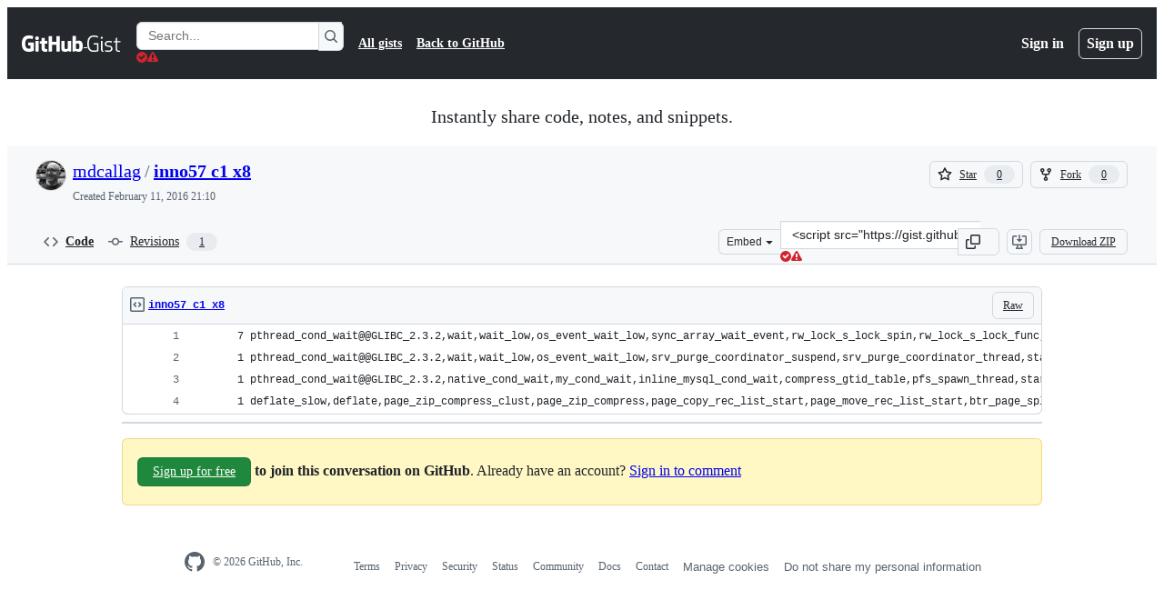

--- FILE ---
content_type: application/javascript
request_url: https://github.githubassets.com/assets/chunk-56952-13ae69ad4cf4.js
body_size: 1028
content:
"use strict";(globalThis.webpackChunk_github_ui_github_ui=globalThis.webpackChunk_github_ui_github_ui||[]).push([[6951,29332,56952,84144],{5225:(t,e,n)=>{function r(...t){return JSON.stringify(t,(t,e)=>"object"==typeof e?e:String(e))}function o(t,e={}){let{hash:n=r,cache:i=new Map}=e;return function(...e){let r=n.apply(this,e);if(i.has(r))return i.get(r);let o=t.apply(this,e);return o instanceof Promise&&(o=o.catch(t=>{throw i.delete(r),t})),i.set(r,o),o}}n.d(e,{A:()=>o})},5570:(t,e,n)=>{n.d(e,{_:()=>r});function r(t,e,n){if(e.set)e.set.call(t,n);else{if(!e.writable)throw TypeError("attempted to set read only private field");e.value=n}}},16213:(t,e,n)=>{n.d(e,{_:()=>o});var r=n(53482);function o(t,e){(0,r._)(t,e),e.add(t)}},18150:(t,e,n)=>{n.d(e,{_:()=>o});var r=n(53482);function o(t,e,n){(0,r._)(t,e),e.set(t,n)}},29304:(t,e,n)=>{n.d(e,{_:()=>r});function r(t,e,n){if(!e.has(t))throw TypeError("attempted to "+n+" private field on non-instance");return e.get(t)}},31635:(t,e,n)=>{n.d(e,{AQ:()=>u,Cg:()=>o,Me:()=>c,N3:()=>i,Tt:()=>r,xN:()=>a});function r(t,e){var n={};for(var r in t)Object.prototype.hasOwnProperty.call(t,r)&&0>e.indexOf(r)&&(n[r]=t[r]);if(null!=t&&"function"==typeof Object.getOwnPropertySymbols)for(var o=0,r=Object.getOwnPropertySymbols(t);o<r.length;o++)0>e.indexOf(r[o])&&Object.prototype.propertyIsEnumerable.call(t,r[o])&&(n[r[o]]=t[r[o]]);return n}function o(t,e,n,r){var o,i=arguments.length,u=i<3?e:null===r?r=Object.getOwnPropertyDescriptor(e,n):r;if("object"==typeof Reflect&&"function"==typeof Reflect.decorate)u=Reflect.decorate(t,e,n,r);else for(var c=t.length-1;c>=0;c--)(o=t[c])&&(u=(i<3?o(u):i>3?o(e,n,u):o(e,n))||u);return i>3&&u&&Object.defineProperty(e,n,u),u}function i(t){return this instanceof i?(this.v=t,this):new i(t)}function u(t,e,n){if(!Symbol.asyncIterator)throw TypeError("Symbol.asyncIterator is not defined.");var r,o=n.apply(t,e||[]),u=[];return r=Object.create(("function"==typeof AsyncIterator?AsyncIterator:Object).prototype),c("next"),c("throw"),c("return",function(t){return function(e){return Promise.resolve(e).then(t,l)}}),r[Symbol.asyncIterator]=function(){return this},r;function c(t,e){o[t]&&(r[t]=function(e){return new Promise(function(n,r){u.push([t,e,n,r])>1||a(t,e)})},e&&(r[t]=e(r[t])))}function a(t,e){try{var n;(n=o[t](e)).value instanceof i?Promise.resolve(n.value.v).then(f,l):s(u[0][2],n)}catch(t){s(u[0][3],t)}}function f(t){a("next",t)}function l(t){a("throw",t)}function s(t,e){t(e),u.shift(),u.length&&a(u[0][0],u[0][1])}}function c(t){var e,n;return e={},r("next"),r("throw",function(t){throw t}),r("return"),e[Symbol.iterator]=function(){return this},e;function r(r,o){e[r]=t[r]?function(e){return(n=!n)?{value:i(t[r](e)),done:!1}:o?o(e):e}:o}}function a(t){if(!Symbol.asyncIterator)throw TypeError("Symbol.asyncIterator is not defined.");var e,n=t[Symbol.asyncIterator];return n?n.call(t):(t=function(t){var e="function"==typeof Symbol&&Symbol.iterator,n=e&&t[e],r=0;if(n)return n.call(t);if(t&&"number"==typeof t.length)return{next:function(){return t&&r>=t.length&&(t=void 0),{value:t&&t[r++],done:!t}}};throw TypeError(e?"Object is not iterable.":"Symbol.iterator is not defined.")}(t),e={},r("next"),r("throw"),r("return"),e[Symbol.asyncIterator]=function(){return this},e);function r(n){e[n]=t[n]&&function(e){return new Promise(function(r,o){var i,u,c;i=r,u=o,c=(e=t[n](e)).done,Promise.resolve(e.value).then(function(t){i({value:t,done:c})},u)})}}}"function"==typeof SuppressedError&&SuppressedError},35750:(t,e,n)=>{n.d(e,{_:()=>i});var r=n(50894),o=n(29304);function i(t,e){var n=(0,o._)(t,e,"get");return(0,r._)(t,n)}},50467:(t,e,n)=>{n.d(e,{_:()=>r});function r(t,e,n){return e in t?Object.defineProperty(t,e,{value:n,enumerable:!0,configurable:!0,writable:!0}):t[e]=n,t}},50894:(t,e,n)=>{n.d(e,{_:()=>r});function r(t,e){return e.get?e.get.call(t):e.value}},53482:(t,e,n)=>{n.d(e,{_:()=>r});function r(t,e){if(e.has(t))throw TypeError("Cannot initialize the same private elements twice on an object")}},85242:(t,e,n)=>{n.d(e,{_:()=>i});var r=n(5570),o=n(29304);function i(t,e,n){var i=(0,o._)(t,e,"set");return(0,r._)(t,i,n),n}},88243:(t,e,n)=>{n.d(e,{_:()=>r});function r(t,e,n){if(!e.has(t))throw TypeError("attempted to get private field on non-instance");return n}}}]);
//# sourceMappingURL=56952-431e82f552b7.js.map